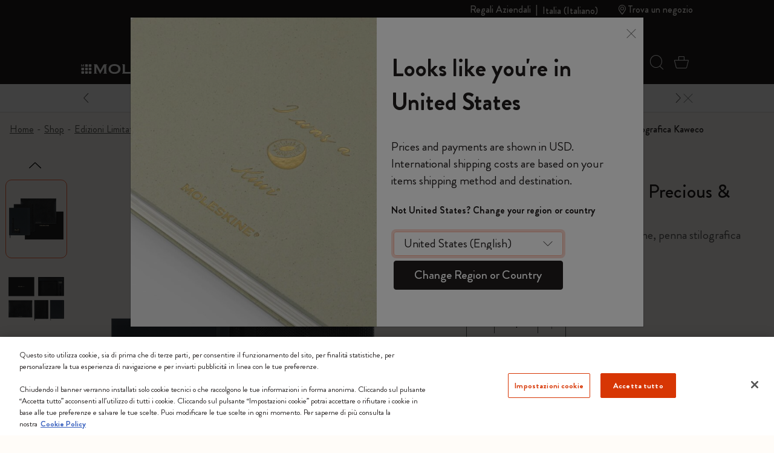

--- FILE ---
content_type: text/javascript; charset=utf-8
request_url: https://p.cquotient.com/pebble?tla=bfrn-Moleskine_EU&activityType=viewReco&callback=CQuotient._act_callback2&cookieId=abl9Ip14oj2w5NFfNHrvBYMj2S&userId=&emailId=&products=id%3A%3AMaster67%7C%7Csku%3A%3A%7C%7Ctype%3A%3A%7C%7Calt_id%3A%3A%3B%3Bid%3A%3AMaster73%7C%7Csku%3A%3A%7C%7Ctype%3A%3A%7C%7Calt_id%3A%3A%3B%3Bid%3A%3AMaster130%7C%7Csku%3A%3A%7C%7Ctype%3A%3A%7C%7Calt_id%3A%3A%3B%3Bid%3A%3AMaster76%7C%7Csku%3A%3A%7C%7Ctype%3A%3A%7C%7Calt_id%3A%3A%3B%3Bid%3A%3AMaster129%7C%7Csku%3A%3A%7C%7Ctype%3A%3A%7C%7Calt_id%3A%3A%3B%3Bid%3A%3AMaster42%7C%7Csku%3A%3A%7C%7Ctype%3A%3A%7C%7Calt_id%3A%3A%3B%3Bid%3A%3A8056999271114%7C%7Csku%3A%3A%7C%7Ctype%3A%3A%7C%7Calt_id%3A%3A%3B%3Bid%3A%3AMaster94%7C%7Csku%3A%3A%7C%7Ctype%3A%3A%7C%7Calt_id%3A%3A%3B%3Bid%3A%3A8056598855128%7C%7Csku%3A%3A%7C%7Ctype%3A%3A%7C%7Calt_id%3A%3A&recommenderName=product-to-product&realm=BFRN&siteId=Moleskine_EU&instanceType=prd&locale=it_IT&slotId=pdp-recommend&slotConfigId=einstein-recommendation-pdp&slotConfigTemplate=slots%2Frecommendation%2FproductSliderSlot.isml&viewRecoRoundtrip=1816&anchors=8056598857412&__recoUUID=468bd5ee-0b9a-458e-99fa-234cc1330413&referrer=&currentLocation=https%3A%2F%2Fwww.moleskine.com%2Fit-it%2Fshop%2Fedizioni-limitate%2Fcollezione-precious-e-ethical%2Fcofanetto-da-collezione-precious-e-ethical-nero-8056598857412.html&__cq_uuid=abl9Ip14oj2w5NFfNHrvBYMj2S&__cq_seg=0~0.00!1~0.00!2~0.00!3~0.00!4~0.00!5~0.00!6~0.00!7~0.00!8~0.00!9~0.00&bc=%7B%22bfrn-Moleskine_EU%22%3A%5B%7B%22id%22%3A%228056598857412%22%7D%5D%7D&ls=true&_=1768938555564&v=v3.1.3&fbPixelId=__UNKNOWN__
body_size: 164
content:
/**/ typeof CQuotient._act_callback2 === 'function' && CQuotient._act_callback2([{"k":"__cq_uuid","v":"abl9Ip14oj2w5NFfNHrvBYMj2S","m":34128000}]);

--- FILE ---
content_type: text/javascript; charset=utf-8
request_url: https://e.cquotient.com/recs/bfrn-Moleskine_EU/product-to-product?callback=CQuotient._callback1&_=1768938553021&_device=mac&userId=&cookieId=abl9Ip14oj2w5NFfNHrvBYMj2S&emailId=&anchors=id%3A%3A8056598857412%7C%7Csku%3A%3A%7C%7Ctype%3A%3A%7C%7Calt_id%3A%3A&slotId=pdp-recommend&slotConfigId=einstein-recommendation-pdp&slotConfigTemplate=slots%2Frecommendation%2FproductSliderSlot.isml&ccver=1.03&realm=BFRN&siteId=Moleskine_EU&instanceType=prd&v=v3.1.3&json=%7B%22userId%22%3A%22%22%2C%22cookieId%22%3A%22abl9Ip14oj2w5NFfNHrvBYMj2S%22%2C%22emailId%22%3A%22%22%2C%22anchors%22%3A%5B%7B%22id%22%3A%228056598857412%22%2C%22sku%22%3A%22%22%2C%22type%22%3A%22%22%2C%22alt_id%22%3A%22%22%7D%5D%2C%22slotId%22%3A%22pdp-recommend%22%2C%22slotConfigId%22%3A%22einstein-recommendation-pdp%22%2C%22slotConfigTemplate%22%3A%22slots%2Frecommendation%2FproductSliderSlot.isml%22%2C%22ccver%22%3A%221.03%22%2C%22realm%22%3A%22BFRN%22%2C%22siteId%22%3A%22Moleskine_EU%22%2C%22instanceType%22%3A%22prd%22%2C%22v%22%3A%22v3.1.3%22%7D
body_size: 798
content:
/**/ typeof CQuotient._callback1 === 'function' && CQuotient._callback1({"product-to-product":{"displayMessage":"product-to-product","recs":[{"id":"Master67","product_name":"NOTEBOOKS HARDCOVER","image_url":"https://moleskine.com/dw/image/v2/BFRN_PRD/on/demandware.static/-/Sites-masterCatalog_Moleskine/default/dw34387372/images/background/classic_hardcover_ntb_background.jpg","product_url":"https://moleskine.com/s/Moleskine_EU/shop/taccuini/the-legendary-notebook/taccuino-classic-Master67.html"},{"id":"Master73","product_name":"NOTEBOOKS SOFTCOVER","image_url":"https://moleskine.com/dw/image/v2/BFRN_PRD/on/demandware.static/-/Sites-masterCatalog_Moleskine/default/dwd45196ff/images/background/classic_softcover_ntb_background.jpg","product_url":"https://moleskine.com/s/Moleskine_EU/shop/taccuini/the-legendary-notebook/taccuino-classic-Master73.html"},{"id":"Master130","product_name":"Vegea Notebooks","image_url":"https://moleskine.com/dw/image/v2/BFRN_PRD/on/demandware.static/-/Sites-masterCatalog_Moleskine/default/dwb4c6dd72/images/background/PreciuousEthical ntb_PDP background_PDP background_mobile_315x315.jpg","product_url":"https://moleskine.com/s/Moleskine_EU/shop/edizioni-limitate/collezione-precious-e-ethical/taccuino-precious-e-ethical-Master130.html"},{"id":"Master76","product_name":"CAHIER JOURNALS","image_url":"https://moleskine.com/dw/image/v2/BFRN_PRD/on/demandware.static/-/Sites-masterCatalog_Moleskine/default/dw5fee2b5d/images/background/journals_cahier_background.jpg","product_url":"https://moleskine.com/s/Moleskine_EU/shop/taccuini/quaderni/quaderni-cahier/quaderni-cahier-Master76.html"},{"id":"Master129","product_name":"Vegea Notebooks","image_url":"https://moleskine.com/dw/image/v2/BFRN_PRD/on/demandware.static/-/Sites-masterCatalog_Moleskine/default/dwb4c6dd72/images/background/PreciuousEthical ntb_PDP background_PDP background_mobile_315x315.jpg","product_url":"https://moleskine.com/s/Moleskine_EU/shop/edizioni-limitate/collezione-precious-e-ethical/taccuino-precious-e-ethical-Master129.html"},{"id":"Master42","product_name":"SMART NOTEBOOK","image_url":"https://moleskine.com/dw/image/v2/BFRN_PRD/on/demandware.static/-/Sites-masterCatalog_Moleskine/default/dw7fc2c93b/images/background/smart-notebook_background.jpg","product_url":"https://moleskine.com/s/Moleskine_EU/shop/moleskine-smart/smart-writing-system/smart-notebooks-Master42.html"},{"id":"8056999271114","product_name":"BLACKWING X MSK CREATIVE SET","image_url":"https://moleskine.com/dw/image/v2/BFRN_PRD/on/demandware.static/-/Sites-masterCatalog_Moleskine/default/dw64fe82b1/images/background/Blackwing_PDP background_desktop_704x704.jpg","product_url":"https://moleskine.com/s/Moleskine_EU/shop/strumenti-di-scrittura/blackwing-x-moleskine/blackwing-x-moleskine-nero-8056999271114.html"},{"id":"Master94","product_name":"PRODUCTIVITY NOTEBOOKS","image_url":"https://moleskine.com/dw/image/v2/BFRN_PRD/on/demandware.static/-/Sites-masterCatalog_Moleskine/default/dw4c46246b/images/background/procollection_background.jpg","product_url":"https://moleskine.com/s/Moleskine_EU/shop/taccuini/collezione-pro/taccuino-pro-Master94.html"},{"id":"8056598855128","product_name":"KAW R.PEN & NB LG RUL SET BLK","image_url":"https://moleskine.com/dw/image/v2/BFRN_PRD/on/demandware.static/-/Sites-masterCatalog_Moleskine/default/dwb85b4400/images/background/essential_PDP background_desktop_704x704.jpg","product_url":"https://moleskine.com/s/Moleskine_EU/shop/edizioni-limitate/the-classics/the-classics-nero-8056598855128.html"},{"id":"Master87","product_name":"PASSION JOURNAL","image_url":"https://moleskine.com/dw/image/v2/BFRN_PRD/on/demandware.static/-/Sites-masterCatalog_Moleskine/default/dwf1904401/images/background/passion_journal_background.jpg","product_url":"https://moleskine.com/s/Moleskine_EU/shop/taccuini/taccuini-passion/quaderni-passion-journal/quaderni-passion-journals-Master87.html"}],"recoUUID":"468bd5ee-0b9a-458e-99fa-234cc1330413"}});

--- FILE ---
content_type: text/javascript; charset=utf-8
request_url: https://p.cquotient.com/pebble?tla=bfrn-Moleskine_EU&activityType=viewProduct&callback=CQuotient._act_callback0&cookieId=abl9Ip14oj2w5NFfNHrvBYMj2S&userId=&emailId=&product=id%3A%3A8056598857412%7C%7Csku%3A%3A%7C%7Ctype%3A%3A%7C%7Calt_id%3A%3A&realm=BFRN&siteId=Moleskine_EU&instanceType=prd&locale=it_IT&referrer=&currentLocation=https%3A%2F%2Fwww.moleskine.com%2Fit-it%2Fshop%2Fedizioni-limitate%2Fcollezione-precious-e-ethical%2Fcofanetto-da-collezione-precious-e-ethical-nero-8056598857412.html&ls=true&_=1768938553018&v=v3.1.3&fbPixelId=__UNKNOWN__&json=%7B%22cookieId%22%3A%22abl9Ip14oj2w5NFfNHrvBYMj2S%22%2C%22userId%22%3A%22%22%2C%22emailId%22%3A%22%22%2C%22product%22%3A%7B%22id%22%3A%228056598857412%22%2C%22sku%22%3A%22%22%2C%22type%22%3A%22%22%2C%22alt_id%22%3A%22%22%7D%2C%22realm%22%3A%22BFRN%22%2C%22siteId%22%3A%22Moleskine_EU%22%2C%22instanceType%22%3A%22prd%22%2C%22locale%22%3A%22it_IT%22%2C%22referrer%22%3A%22%22%2C%22currentLocation%22%3A%22https%3A%2F%2Fwww.moleskine.com%2Fit-it%2Fshop%2Fedizioni-limitate%2Fcollezione-precious-e-ethical%2Fcofanetto-da-collezione-precious-e-ethical-nero-8056598857412.html%22%2C%22ls%22%3Atrue%2C%22_%22%3A1768938553018%2C%22v%22%3A%22v3.1.3%22%2C%22fbPixelId%22%3A%22__UNKNOWN__%22%7D
body_size: 378
content:
/**/ typeof CQuotient._act_callback0 === 'function' && CQuotient._act_callback0([{"k":"__cq_uuid","v":"abl9Ip14oj2w5NFfNHrvBYMj2S","m":34128000},{"k":"__cq_bc","v":"%7B%22bfrn-Moleskine_EU%22%3A%5B%7B%22id%22%3A%228056598857412%22%7D%5D%7D","m":2592000},{"k":"__cq_seg","v":"0~0.00!1~0.00!2~0.00!3~0.00!4~0.00!5~0.00!6~0.00!7~0.00!8~0.00!9~0.00","m":2592000}]);

--- FILE ---
content_type: text/javascript
request_url: https://sdk.beamimpact.com/web-sdk/v1.54.6/dist/chunks/localize-C25pEGnx.esm.js
body_size: 1195
content:
import{y as i,j as $}from"./lit-WqMxC_PA.esm.js";import{N as g,M as y,B as u}from"./beam-errors-Ci0d3926.esm.js";import{logger as d}from"../utils/logger.js";const b=t=>Object.entries(t).map(([r,n])=>`${r}: ${n};`).join(`
`);class x{constructor(r,n){this.data=null,this.loading=!1,this.error=null,(this.host=r).addController(this),this.asyncFn=n}async exec(...r){this.lastArgs=r,this.loading=!0,this.host.requestUpdate();try{this.data=await this.asyncFn(...r),this.error=null}catch(n){n instanceof Error&&(this.error=n,this.data=null)}return this.loading=!1,this.host.requestUpdate(),this.data}async retry(){return this.exec(...this.lastArgs||[])}hostDisconnected(){}}const m={errorTitle:"Beam encountered an error. Please try again.",retry:"Retry"},S=({error:t,retry:r})=>{let n=i``;if(t instanceof g){const o=JSON.stringify({status:t.response.status,statusText:t.response.statusText,url:t.response.url,body:t.body},null,4);n=i`
      <p><b>Network Response:</b></p>
      <p>${o}</p>
    `}return t instanceof y&&(n=i`
      <p><b>Missing Required Config Options:</b></p>
      <p>${t.missingConfigKeyNames.join(", ")}</p>
    `),i`<div class="beam-error" style="text-align: left">
    <p>${m.errorTitle} ${r?i` <button type="reset" @click="${r}">${m.retry}</button>`:""}</p>
    <br />
    <details>
      <div style="white-space: pre-wrap; font-family: monospace; line-height: 1;">
        ${n}
        <p><b>Message:</b> ${t.message||i`<i>None</i>`}</p>
        <p><b>Stack:</b> ${t.stack}</p>
      </div>
    </details>
    <br />
    <p>Help: <a href="https://www.beamimpact.com">www.beamimpact.com</a></p>
  </div>`},v=(t="",{fontFamily:r="inherit",fontStyle:n="inherit",fontSize:o="inherit",fontWeight:s="inherit",textTransform:a="none",textDecoration:l="none",marginTop:c="0",lineHeight:h="inherit",color:p="inherit",letterSpacing:f="normal"}={})=>{const e=t.startsWith("--beam-")?t:`--beam-${t}`;return{[`${e}-fontFamily`]:r,[`${e}-fontStyle`]:n,[`${e}-fontSize`]:o,[`${e}-fontWeight`]:s,[`${e}-textTransform`]:a,[`${e}-marginTop`]:c,[`${e}-lineHeight`]:h,[`${e}-color`]:p,[`${e}-letterSpacing`]:f,[`${e}-textDecoration`]:l}},T=(t="",{fontFamily:r="inherit",fontStyle:n="inherit",fontSize:o="inherit",fontWeight:s="inherit",textTransform:a="none",textDecoration:l="none",marginTop:c="0",lineHeight:h="inherit",color:p="inherit",letterSpacing:f="normal"}={})=>{const e=t.startsWith("--beam-")?t:`--beam-${t}`;return $(`        font-family: var(${e}-fontFamily, ${r});
        font-style: var(${e}-fontStyle, ${n});
        font-size: var(${e}-fontSize, ${o});
        font-weight: var(${e}-fontWeight, ${s});
        text-transform: var(${e}-textTransform, ${a});
        margin-top: var(${e}-marginTop, ${c});
        line-height: var(${e}-lineHeight, ${h});
        text-decoration: var(${e}-textDecoration, ${l});
        color: var(${e}-color, ${p});
        letter-spacing: var(${e}-letterSpacing, ${f});
    `)},w=(t,r)=>{if(r.startsWith("{"))try{const n=JSON.parse(r);return n[t]??n.en??r}catch{return d.error(new u("Failed to extract JSON translation from string"),r),r}return r};export{x as A,S as _,b as a,v as d,w as i,T as u};
//# sourceMappingURL=localize-C25pEGnx.esm.js.map
